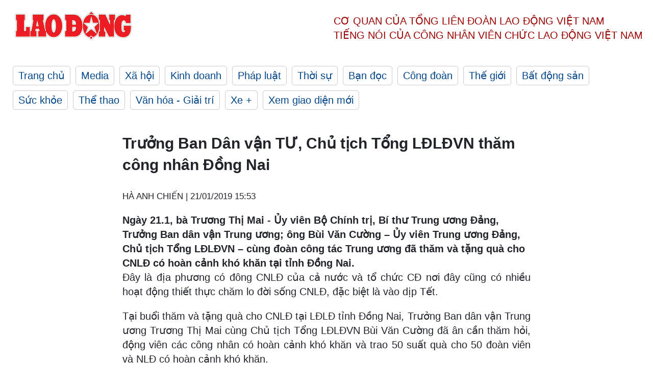

--- FILE ---
content_type: text/html; charset=utf-8
request_url: https://laodong.vn/thoi-su/truong-ban-dan-van-tu-chu-tich-tong-ldldvn-tham-cong-nhan-dong-nai-653575.ldo
body_size: 6501
content:
<!DOCTYPE html><html lang="vi"><head><meta charset="utf-8"><meta http-equiv="X-UA-Compatible" content="IE=edge"><meta charset="utf-8"><meta http-equiv="Cache-control" content="public"><title>Trưởng Ban Dân vận TƯ, Chủ tịch Tổng LĐLĐVN thăm công nhân Đồng Nai</title><meta name="description" content="Ngày 21.1, bà Trương Thị Mai - Ủy viên Bộ Chính trị, Bí thư Trung ương Đảng, Trưởng Ban dân vận Trung ương; ông Bùi Văn Cường – Ủy viên Trung ương Đảng, Chủ tịch Tổng LĐLĐVN – cùng đoàn công tác Trung ương đã thăm và tặng quà cho CNLĐ có hoàn cảnh khó khăn tại tỉnh Đồng Nai."><meta name="keywords" content="Trương Thị Mai"><meta name="viewport" content="width=device-width, initial-scale=1.0"><meta name="robots" content="noarchive,noodp,index,follow"><meta name="googlebot" content="noarchive,index,follow"><meta property="fb:app_id" content="103473449992006"><meta property="fb:pages" content="152570468273884"><meta property="article:author" content="https://www.facebook.com/laodongonline"><meta property="article:publisher" content="https://www.facebook.com/laodongonline"><meta name="google-site-verification" content="ZR1lajGP1QKoTcMuDtZqa486Jl1XQa6s3QCPbNV4OT8"><link rel="dns-prefetch" href="//media.laodong.vn"><link rel="dns-prefetch" href="//media3.laodong.vn"><link rel="dns-prefetch" href="//media-cdn.laodong.vn"><link rel="dns-prefetch" href="https://media-cdn-v2.laodong.vn/laodong/2.0.0.28"><link rel="apple-touch-icon" sizes="57x57" href="https://media-cdn-v2.laodong.vn/laodong/2.0.0.28/icons/apple-icon-57x57.png"><link rel="apple-touch-icon" sizes="60x60" href="https://media-cdn-v2.laodong.vn/laodong/2.0.0.28/icons/apple-icon-60x60.png"><link rel="apple-touch-icon" sizes="72x72" href="https://media-cdn-v2.laodong.vn/laodong/2.0.0.28/icons/apple-icon-72x72.png"><link rel="apple-touch-icon" sizes="76x76" href="https://media-cdn-v2.laodong.vn/laodong/2.0.0.28/icons/apple-icon-76x76.png"><link rel="apple-touch-icon" sizes="114x114" href="https://media-cdn-v2.laodong.vn/laodong/2.0.0.28/icons/apple-icon-114x114.png"><link rel="apple-touch-icon" sizes="120x120" href="https://media-cdn-v2.laodong.vn/laodong/2.0.0.28/icons/apple-icon-120x120.png"><link rel="apple-touch-icon" sizes="144x144" href="https://media-cdn-v2.laodong.vn/laodong/2.0.0.28/icons/apple-icon-144x144.png"><link rel="apple-touch-icon" sizes="152x152" href="https://media-cdn-v2.laodong.vn/laodong/2.0.0.28/icons/apple-icon-152x152.png"><link rel="apple-touch-icon" sizes="180x180" href="https://media-cdn-v2.laodong.vn/laodong/2.0.0.28/icons/apple-icon-180x180.png"><link rel="icon" type="image/png" sizes="192x192" href="https://media-cdn-v2.laodong.vn/laodong/2.0.0.28/icons/android-icon-192x192.png"><link rel="icon" type="image/png" sizes="32x32" href="https://media-cdn-v2.laodong.vn/laodong/2.0.0.28/icons/favicon-32x32.png"><link rel="icon" type="image/png" sizes="96x96" href="https://media-cdn-v2.laodong.vn/laodong/2.0.0.28/icons/favicon-96x96.png"><link rel="icon" type="image/png" sizes="16x16" href="https://media-cdn-v2.laodong.vn/laodong/2.0.0.28/icons/favicon-16x16.png"><link rel="shortcut icon" href="/favicon.ico" type="image/x-icon"><meta name="msapplication-TileColor" content="#ffffff"><meta name="msapplication-TileImage" content="/ms-icon-144x144.png"><meta name="theme-color" content="#ffffff"><meta property="og:url" content="https://laodong.vn/thoi-su/truong-ban-dan-van-tu-chu-tich-tong-ldldvn-tham-cong-nhan-dong-nai-653575.ldo"><meta property="og:type" content="article"><meta property="og:title" content="Trưởng Ban Dân vận TƯ, Chủ tịch Tổng LĐLĐVN thăm công nhân Đồng Nai"><meta property="og:description" content="Ngày 21.1, bà Trương Thị Mai - Ủy viên Bộ Chính trị, Bí thư Trung ương Đảng, Trưởng Ban dân vận Trung ương; ông Bùi Văn Cường – Ủy viên Trung ương Đảng, Chủ tịch Tổng LĐLĐVN – cùng đoàn công tác Trung ương đã thăm và tặng quà cho CNLĐ có hoàn cảnh khó khăn tại tỉnh Đồng Nai."><meta property="og:image" content="https://media-cdn-v2.laodong.vn/storage/newsportal/2019/1/21/653575/IMG_0409.jpg?w=800&amp;h=420&amp;crop=auto&amp;scale=both"><meta property="og:image:width" content="800"><meta property="og:image:height" content="433"><link rel="canonical" href="https://laodong.vn/thoi-su/truong-ban-dan-van-tu-chu-tich-tong-ldldvn-tham-cong-nhan-dong-nai-653575.ldo"><link rel="amphtml" href="https://amp.laodong.vn/thoi-su/truong-ban-dan-van-tu-chu-tich-tong-ldldvn-tham-cong-nhan-dong-nai-653575.ldo"><script type="application/ld+json">[{"@context":"https://schema.org","@type":"BreadcrumbList","itemListElement":[{"@type":"ListItem","position":1,"item":{"@id":"https://laodong.vn/thoi-su","name":"Thời sự"}},{"@type":"ListItem","position":2,"item":{"@id":"https://laodong.vn/thoi-su/truong-ban-dan-van-tu-chu-tich-tong-ldldvn-tham-cong-nhan-dong-nai-653575.ldo","name":"Trưởng Ban Dân vận TƯ, Chủ tịch Tổng LĐLĐVN thăm công nhân Đồng Nai"}}]},{"@context":"https://schema.org","@type":"NewsArticle","headline":"Trưởng Ban Dân vận TƯ, Chủ tịch Tổng LĐLĐVN thăm công nhân Đồng Nai","description":"Ngày 21.1, bà Trương Thị Mai - Ủy viên Bộ Chính trị, Bí thư Trung ương Đảng, Trưởng Ban dân vận Trung ương; ông Bùi Văn Cường – Ủy viên...","mainEntityOfPage":{"@context":"https://schema.org","@type":"WebPage","@id":"https://laodong.vn/thoi-su/truong-ban-dan-van-tu-chu-tich-tong-ldldvn-tham-cong-nhan-dong-nai-653575.ldo"},"url":"https://laodong.vn/thoi-su/truong-ban-dan-van-tu-chu-tich-tong-ldldvn-tham-cong-nhan-dong-nai-653575.ldo","publisher":{"@type":"Organization","name":"Báo Lao Động","logo":{"@context":"https://schema.org","@type":"ImageObject","url":"https://laodong.vn/img/ldo_red.png"}},"image":[{"@context":"https://schema.org","@type":"ImageObject","caption":"Bà Trương Thị Mai - Ủy viên Bộ Chính trị, Bí thư Trung ương Đảng, Trưởng Ban dân vận Trung ương tặng quà cho CNLĐ có hoàn cảnh khó khăn.","url":"https://media-cdn-v2.laodong.vn/storage/newsportal/2019/1/21/653575/IMG_0409.jpg"},{"@context":"https://schema.org","@type":"ImageObject","caption":"Bà Trương Thị Mai - Ủy viên Bộ Chính trị, Bí thư Trung ương Đảng,Trưởng Ban dân vận Trung ương và ông Bùi Văn Cường – Ủy viên Trung ương Đảng, Chủ tịch Tổng LĐLĐVN thăm hỏi CNLĐ.","url":"https://media-cdn-v2.laodong.vn/Storage/newsportal/2019/1/21/653575/IMG_0347-2.jpg"},{"@context":"https://schema.org","@type":"ImageObject","caption":"Chủ tịch Tổng LĐLĐVN Bùi Văn Cường tặng quà cho NLĐ.","url":"https://media-cdn-v2.laodong.vn/Storage/newsportal/2019/1/21/653575/IMG_0434.jpg"}],"datePublished":"2019-01-21T15:53:56+07:00","dateModified":"2019-01-21T15:53:56+07:00","author":[{"@type":"Person","name":"HÀ ANH CHIẾN","url":"https://laodong.vn"}]},{"@context":"https://schema.org","@type":"Organization","name":"Báo Lao Động","url":"https://laodong.vn","logo":"https://media-cdn-v2.laodong.vn/laodong-logo.png"}]</script><meta property="article:published_time" content="2019-01-21T15:53:56+07:00"><meta property="article:section" content="Thời sự"><meta property="dable:item_id" content="653575"><meta property="dable:title" content="Trưởng Ban Dân vận TƯ, Chủ tịch Tổng LĐLĐVN thăm công nhân Đồng Nai"><meta property="dable:image" content="https://media-cdn-v2.laodong.vn/storage/newsportal/2019/1/21/653575/IMG_0409.jpg?w=800&amp;h=420&amp;crop=auto&amp;scale=both"><meta property="dable:author" content="HÀ ANH CHIẾN"><link href="/themes/crawler/all.min.css?v=88exW01bhoIam4r4-4F04Y1U14Q0BavoKXYS7z0gEE8" rel="stylesheet"><body><div class="header"><div class="wrapper"><div class="header-top clearfix"><a class="logo" href="/"> <img src="https://media-cdn-v2.laodong.vn/laodong/2.0.0.28/images/logo/ldo_red.png" alt="BÁO LAO ĐỘNG" class="main-logo" width="250" height="62"> </a><div class="header-content"><span>Cơ quan của Tổng Liên Đoàn</span> <span>Lao Động Việt Nam</span><br> <span>Tiếng nói của Công nhân</span> <span>Viên chức lao động</span> <span>Việt Nam</span></div></div><ul class="main-menu"><li class="item"><a href="/">Trang chủ</a><li class="item"><h3><a href="/media">Media</a></h3><li class="item"><h3><a href="/xa-hoi">Xã hội</a></h3><li class="item"><h3><a href="/kinh-doanh">Kinh doanh</a></h3><li class="item"><h3><a href="/phap-luat">Pháp luật</a></h3><li class="item"><h3><a href="/thoi-su">Thời sự</a></h3><li class="item"><h3><a href="/ban-doc">Bạn đọc</a></h3><li class="item"><h3><a href="/cong-doan">Công đoàn</a></h3><li class="item"><h3><a href="/the-gioi">Thế giới</a></h3><li class="item"><h3><a href="/bat-dong-san">Bất động sản</a></h3><li class="item"><h3><a href="/suc-khoe">Sức khỏe</a></h3><li class="item"><h3><a href="/the-thao">Thể thao</a></h3><li class="item"><h3><a href="/van-hoa-giai-tri">Văn hóa - Giải trí</a></h3><li class="item"><h3><a href="/xe">Xe &#x2B;</a></h3><li class="item"><h3><a href="https://beta.laodong.vn">Xem giao diện mới</a></h3></ul></div></div><div class="main-content"><div class="wrapper chi-tiet-tin"><div><ul class="breadcrumbs"></ul></div><article class="detail"><h1 class="title">Trưởng Ban Dân vận TƯ, Chủ tịch Tổng LĐLĐVN thăm công nhân Đồng Nai</h1><p><small class="author"> <i class="fa fa-user-o" aria-hidden="true"></i> HÀ ANH CHIẾN | <time datetime="1/21/2019 3:53:56 PM">21/01/2019 15:53</time> </small><div class="chapeau">Ngày 21.1, bà Trương Thị Mai - Ủy viên Bộ Chính trị, Bí thư Trung ương Đảng, Trưởng Ban dân vận Trung ương; ông Bùi Văn Cường – Ủy viên Trung ương Đảng, Chủ tịch Tổng LĐLĐVN – cùng đoàn công tác Trung ương đã thăm và tặng quà cho CNLĐ có hoàn cảnh khó khăn tại tỉnh Đồng Nai.</div><div class="art-content"><p>Đây là địa phương có đông CNLĐ của cả nước và tổ chức CĐ nơi đây cũng có nhiều hoạt động thiết thực chăm lo đời sống CNLĐ, đặc biệt là vào dịp Tết.<p>Tại buổi thăm và tặng quà cho CNLĐ tại LĐLĐ tỉnh Đồng Nai, Trưởng Ban dân vận Trung ương Trương Thị Mai cùng Chủ tịch Tổng LĐLĐVN Bùi Văn Cường đã ân cần thăm hỏi, động viên các công nhân có hoàn cảnh khó khăn và trao 50 suất quà cho 50 đoàn viên và NLĐ có hoàn cảnh khó khăn.</p><figure class="insert-center-image"><img src="https://media-cdn-v2.laodong.vn/Storage/newsportal/2019/1/21/653575/IMG_0347-2.jpg" alt="Bà Trương Thị Mai - Ủy viên Bộ Chính trị - Trưởng Ban dân vận Trung ương và ông Bùi Văn Cường – Chủ tịch Tổng LĐLĐVN thăm hỏi CNLĐ"><figcaption class="image-caption">Bà Trương Thị Mai - Ủy viên Bộ Chính trị, Bí thư Trung ương Đảng,Trưởng Ban dân vận Trung ương và ông Bùi Văn Cường – Ủy viên Trung ương Đảng, Chủ tịch Tổng LĐLĐVN thăm hỏi CNLĐ.</figcaption></figure><p>Để chăm lo, động viên, chia sẻ với công nhân, NLĐ gặp khó khăn, LĐLĐ tỉnh Đồng Nai triển khai chương trình “Tết sum vầy” 2019, dự kiến tặng 2.000 phần quà và 1.000 vé xe cho CNLĐ. Ngoài ra còn tổ chức các chương trình: Hội chợ mua sắm Tết, Tư vấn pháp luật, sức khỏe, Gameshow Điểm hẹn công nhân, Giao lưu văn nghệ - thể thao.<p>LĐLĐ tỉnh Đồng Nai còn tổ chức họp mặt khoảng 200 gia đình CNVCLĐ có hoàn cảnh khó khăn không có điều kiện về quê đón tết, kèm theo phần quà cho các gia đình. CĐ còn chủ động tổ chức thăm hỏi, tặng quà cho đoàn viên, NLĐ trong dịp Tết, nhất là những trường hợp có hoàn cảnh khó khăn, bị bệnh hiểm nghèo, tai nạn lao động đang trong thời gian điều trị, bị mất việc làm, đoàn viên và NLĐ ở các địa phương bị ảnh hưởng thiên tai.</p><figure class="insert-center-image"><img src="https://media-cdn-v2.laodong.vn/Storage/newsportal/2019/1/21/653575/IMG_0434.jpg" alt="Chủ tịch Tổng LĐLĐVN Bùi Văn Cường tặng quà cho NLĐ"><figcaption class="image-caption">Chủ tịch Tổng LĐLĐVN Bùi Văn Cường tặng quà cho NLĐ.</figcaption></figure><p>Trưởng Ban dân vận Trung ương Trương Thị Mai đánh giá: “Nhiều năm qua, chương trình “Tết sum vầy” đã trở thành hình ảnh quen thuộc, mang ý nghĩa nhân văn cao đẹp do Tổng LĐLĐVN tổ chức. Tổ chức CĐ của tỉnh Đồng Nai có nhiều hoạt động phong phú như họp mặt tặng quà cho đoàn viên và NLĐ, gia đình công nhân có hoàn cảnh khó khăn, các phiên chợ tết hàng Việt tại các KCN, các đêm văn nghệ phục vụ cho CNLĐ… Đặc biệt có trên 600.000 phần quà và trên 4.000 vé xe được trao cho đoàn viên và NLĐ về quê đón tết sum họp cùng gia đình trước thềm năm mới”.</div><div class="art-authors">HÀ ANH CHIẾN</div><div class="article-tags"><div class="lst-tags"><ul><li><a href="/tags/cong-nhan-29.ldo">#Công nhân</a><li><a href="/tags/chu-tich-tong-ldld-viet-nam-569.ldo">#Chủ tịch Tổng LĐLĐ Việt Nam</a><li><a href="/tags/dong-nai-908.ldo">#Đồng Nai</a><li><a href="/tags/tong-lien-doan-lao-dong-viet-nam-1242.ldo">#Tổng Liên đoàn Lao Động Việt Nam</a><li><a href="/tags/tong-ldldvn-1949.ldo">#Tổng LĐLĐVN</a><li><a href="/tags/tong-ldld-viet-nam-4105.ldo">#Tổng LĐLĐ Việt Nam</a><li><a href="/tags/cong-nhan-dong-nai-4381.ldo">#Công nhân Đồng Nai</a><li><a href="/tags/dong-chi-truong-thi-mai-116213.ldo">#Đồng chí Trương Thị Mai</a><li><a href="/tags/chu-tich-tong-ldldvn-nguyen-dinh-khang-165701.ldo">#Chủ tịch Tổng LĐLĐVN Nguyễn Đình Khang</a><li><a href="/tags/tham-cong-nhan-176199.ldo">#thăm công nhân</a><li><a href="/tags/vn-236662.ldo">#VN</a></ul></div></div></article><div class="articles-relatived"><div class="vinhet">TIN LIÊN QUAN</div><div class="list-articles"><div class="article-item"><div class="p-left"><a class="link-blk" href="https://laodong.vn/video-thoi-su/dong-chi-truong-thi-mai-chi-dao-tai-hoi-nghi-doan-chu-tich-tong-ldldvn-652109.ldo" aria-label="LDO"> <img data-src="https://media-cdn-v2.laodong.vn/storage/newsportal/2019/1/14/652109/Truong-Thi-Mai.jpg?w=800&amp;h=496&amp;crop=auto&amp;scale=both" class="lazyload" alt="" width="800" height="496"> </a></div><div class="p-right"><a class="link-blk" href="https://laodong.vn/video-thoi-su/dong-chi-truong-thi-mai-chi-dao-tai-hoi-nghi-doan-chu-tich-tong-ldldvn-652109.ldo"><h2>Đồng chí Trương Thị Mai chỉ đạo tại Hội nghị Đoàn Chủ tịch Tổng LĐLĐVN</h2></a><p><small class="author"> <i class="fa fa-user-o" aria-hidden="true"></i> N.H - Q.C | <time datetime="1/14/2019 4:54:30 PM">14/01/2019 - 16:54</time> </small><p><p>Đồng chí Trương Thị Mai, Ủy viên Bộ Chính trị, Bí thư Trung ương Đảng, Trưởng ban Dân vận Trung ương đã dự Hội nghị Đoàn Chủ tịch Tổng LĐLĐVN lần thứ 2 (khóa XII) và phát biểu chỉ đạo hội nghị.</div></div><div class="article-item"><div class="p-left"><a class="link-blk" href="https://laodong.vn/cong-doan/dong-chi-truong-thi-mai-du-hoi-nghi-doan-chu-tich-tong-ldldvn-652000.ldo" aria-label="LDO"> <img data-src="https://media-cdn-v2.laodong.vn/storage/newsportal/2019/1/14/652000/HN5_6432.jpg?w=800&amp;h=496&amp;crop=auto&amp;scale=both" class="lazyload" alt="Đồng chí Trương Thị Mai, Ủy viên Bộ Chính trị, Bí thư Trung ương Đảng, Trưởng ban Dân vận Trung ương dự Hội nghị. Ảnh: Hải Nguyễn. " width="800" height="496"> </a></div><div class="p-right"><a class="link-blk" href="https://laodong.vn/cong-doan/dong-chi-truong-thi-mai-du-hoi-nghi-doan-chu-tich-tong-ldldvn-652000.ldo"><h2>Đồng chí Trương Thị Mai dự Hội nghị Đoàn Chủ tịch Tổng LĐLĐVN</h2></a><p><small class="author"> <i class="fa fa-user-o" aria-hidden="true"></i> Quế Chi - Hải Nguyễn | <time datetime="1/14/2019 12:31:43 PM">14/01/2019 - 12:31</time> </small><p><p><span>Sáng 14.1, tại trụ sở Tổng LĐLĐVN, Đoàn Chủ tịch Tổng LĐLĐVN tổ chức Hội nghị lần thứ 2 (khóa XII) dưới sự chủ trì của đồng chí Bùi Văn Cường - Uỷ viên Trung ương Đảng, Chủ tịch Tổng LĐLĐVN.</span><br></div></div><div class="article-item"><div class="p-left"><a class="link-blk" href="https://laodong.vn/cong-doan/dai-hoi-xii-cong-doan-viet-nam-can-neu-duoc-nhung-diem-dot-pha-trong-hoat-dong-cong-doan-623546.ldo" aria-label="LDO"> <img data-src="https://media-cdn-v2.laodong.vn/storage/newsportal/2018/8/6/623546/1-1_Opt.jpg?w=800&amp;h=496&amp;crop=auto&amp;scale=both" class="lazyload" alt="Đồng chí Trương Thị Mai phát biểu tại buổi làm việc với Tổng LĐLĐVN. Ảnh: HẢI NGUYỄN" width="800" height="496"> </a></div><div class="p-right"><a class="link-blk" href="https://laodong.vn/cong-doan/dai-hoi-xii-cong-doan-viet-nam-can-neu-duoc-nhung-diem-dot-pha-trong-hoat-dong-cong-doan-623546.ldo"><h2>Đại hội XII Công đoàn Việt Nam cần nêu được những điểm đột phá trong hoạt động công đoàn</h2></a><p><small class="author"> <i class="fa fa-user-o" aria-hidden="true"></i> VIỆT LÂM | <time datetime="8/7/2018 6:30:00 AM">07/08/2018 - 06:30</time> </small><p>Sáng 6.8, tại Hà Nội, Tổng LĐLĐVN tổ chức buổi làm việc xin ý kiến đồng chí Trương Thị Mai - Ủy viên Bộ Chính trị, Bí thư T.Ư Đảng, Trưởng ban Dân vận T.Ư và lãnh đạo Ban Dân vận T.Ư về công tác chuẩn bị Đại hội CĐ Việt Nam lần thứ XII (nhiệm kỳ 2018 - 2023).</div></div><div class="article-item"><div class="p-left"><a class="link-blk" href="https://laodong.vn/kinh-doanh/huong-vi-tet-o-ngoi-lang-lam-mien-dong-tram-tuoi-1136648.ldo" aria-label="LDO"> <img data-src="https://media-cdn-v2.laodong.vn/storage/newsportal/2023/1/10/1136648/CDE-974447-13.jpg?w=800&amp;h=496&amp;crop=auto&amp;scale=both" class="lazyload" alt="Người dân phải dậy từ 3-4h sáng để tráng miến. Người tráng, người kéo, người mang đi phơi cho kịp giờ." width="800" height="496"> </a></div><div class="p-right"><a class="link-blk" href="https://laodong.vn/kinh-doanh/huong-vi-tet-o-ngoi-lang-lam-mien-dong-tram-tuoi-1136648.ldo"><h2>Hương vị Tết ở ngôi làng làm miến dong trăm tuổi</h2></a><p><small class="author"> <i class="fa fa-user-o" aria-hidden="true"></i> Nguyễn Thúy | <time datetime="1/19/2023 9:32:20 AM">19/01/2023 - 09:32</time> </small><p>Miến Cự Đà đã có từ lâu đời nhưng vẫn giữ được hương vị truyền thống cho đến tận ngày nay. Đây là một thức quà quen thuộc của người dân mỗi dịp Tết đến, xuân về.</div></div><div class="article-item"><div class="p-left"><a class="link-blk" href="https://laodong.vn/kinh-doanh/shipper-moi-tay-giao-hang-dip-can-tet-nguyen-dan-quy-mao-1139321.ldo" aria-label="LDO"> <img data-src="https://media-cdn-v2.laodong.vn/storage/newsportal/2023/1/17/1139321/Shipper.jpg?w=800&amp;h=496&amp;crop=auto&amp;scale=both" class="lazyload" alt="" width="800" height="496"> </a></div><div class="p-right"><a class="link-blk" href="https://laodong.vn/kinh-doanh/shipper-moi-tay-giao-hang-dip-can-tet-nguyen-dan-quy-mao-1139321.ldo"><h2>Shipper mỏi tay giao hàng dịp cận Tết Nguyên đán Quý Mão</h2></a><p><small class="author"> <i class="fa fa-user-o" aria-hidden="true"></i> Vương Trần | <time datetime="1/19/2023 9:00:00 AM">19/01/2023 - 09:00</time> </small><p><p>Những ngày cận Tết Nguyên đán Quý Mão, nhiều <a title="shipper" href="https://laodong.vn/ban-doc/shipper-thu-nhap-cao-nhung-su-vat-va-khong-phai-ai-cung-thau-1055134.ldo" rel="external" target="_blank">shipper</a> với thùng hàng phía sau yên xe len lỏi khắp các ngõ ngách của thành phố để kịp giao hàng tận nhà cho khách.</div></div><div class="article-item"><div class="p-left"><a class="link-blk" href="https://laodong.vn/video/khan-gia-mong-cho-co-dau-tai-xuat-tao-quan-2023-1139596.ldo" aria-label="LDO"> <img data-src="https://media-cdn-v2.laodong.vn/storage/newsportal/2023/1/18/1139596/Dct3860-161300795470.jpeg?w=800&amp;h=496&amp;crop=auto&amp;scale=both" class="lazyload" alt="" width="800" height="496"> </a></div><div class="p-right"><a class="link-blk" href="https://laodong.vn/video/khan-gia-mong-cho-co-dau-tai-xuat-tao-quan-2023-1139596.ldo"><h2>Khán giả mong chờ Cô Đẩu tái xuất Táo Quân 2023</h2></a><p><small class="author"> <i class="fa fa-user-o" aria-hidden="true"></i> Nhóm PV | <time datetime="1/19/2023 9:00:00 AM">19/01/2023 - 09:00</time> </small><p>Suốt 20 năm qua, chương trình Gặp nhau cuối năm - <a title="Táo Quân" href="https://laodong.vn/van-hoa-giai-tri/vi-sao-tao-quan-luon-duoc-cho-doi-991869.ldo" rel="external">Táo Quân</a> đã trở thành món ăn tinh thần không thể thiếu của mỗi người dân Việt Nam mỗi đêm 30 Tết. Báo Lao Động đã có cuộc phỏng vấn ngắn về những kỉ niệm với Táo Quân của người dân.</div></div><div class="article-item"><div class="p-left"><a class="link-blk" href="https://laodong.vn/cong-doan/do-kho-khan-khoang-450000-lao-dong-o-lai-binh-duong-an-tet-1139706.ldo" aria-label="LDO"> <img data-src="https://media-cdn-v2.laodong.vn/storage/newsportal/2023/1/18/1139706/Trao-Qua-Tet-119.JPG?w=800&amp;h=496&amp;crop=auto&amp;scale=both" class="lazyload" alt="Những lao động khó khăn không có điều kiện về quê ăn Tết. Ảnh: Đình Trọng" width="800" height="496"> </a></div><div class="p-right"><a class="link-blk" href="https://laodong.vn/cong-doan/do-kho-khan-khoang-450000-lao-dong-o-lai-binh-duong-an-tet-1139706.ldo"><h2>Do khó khăn, khoảng 450.000 lao động ở lại Bình Dương ăn Tết</h2></a><p><small class="author"> <i class="fa fa-user-o" aria-hidden="true"></i> ĐÌNH TRỌNG | <time datetime="1/19/2023 8:12:35 AM">19/01/2023 - 08:12</time> </small><p><p style="text-align:justify">Tại Bình Dương, có khoảng 450.000 lao động ngoại tỉnh không về quê dịp <a href="https://laodong.vn/photo/5000-ve-tau-khu-hoi-dua-cong-nhan-ve-que-an-tet-1137573.ldo" title="Tết" target="_blank">Tết</a>. Nguyên nhân số lượng lớn công nhân ở lại <a href="https://laodong.vn/tags/binh-duong-1955.ldo" title="Bình Dương" target="_self">Bình Dương</a> ăn Tết do điều kiện kinh tế, cuộc sống còn nhiều khó khăn, không đủ chi phí để về quê.</div></div><div class="article-item"><div class="p-left"><a class="link-blk" href="https://laodong.vn/video/ban-tin-cong-doan-cach-tinh-luong-huu-cua-nld-nghi-huu-thang-22023-1139668.ldo" aria-label="LDO"> <img data-src="https://media-cdn-v2.laodong.vn/storage/newsportal/2023/1/18/1139668/Cong-Doan.jpg?w=800&amp;h=496&amp;crop=auto&amp;scale=both" class="lazyload" alt="" width="800" height="496"> </a></div><div class="p-right"><a class="link-blk" href="https://laodong.vn/video/ban-tin-cong-doan-cach-tinh-luong-huu-cua-nld-nghi-huu-thang-22023-1139668.ldo"><h2>Bản tin công đoàn: Cách tính lương hưu của NLĐ nghỉ hưu tháng 2.2023</h2></a><p><small class="author"> <i class="fa fa-user-o" aria-hidden="true"></i> Nhóm PV | <time datetime="1/19/2023 8:00:00 AM">19/01/2023 - 08:00</time> </small><p>Bản tin công đoàn hôm nay có những nội dung chính sau: Hỗ trợ từ 1 - 3 triệu đồng cho lao động mất việc, giảm giờ làm; Chuyến tàu mùa Xuân đưa giấc mơ sum họp của công nhân thành hiện thực; Cách tính <a href="https://laodong.vn/ban-doc/luong-huu-hang-thang-duoc-tang-len-qua-cac-nam-1127845.ldo" title="lương hưu" target="_self">lương hưu</a> cho người lao động...</div></div></div></div><section class="tin-lien-quan"><div class="list-articles"><div class="article-item"><div class="p-left"><a href="https://laodong.vn/video-thoi-su/dong-chi-truong-thi-mai-chi-dao-tai-hoi-nghi-doan-chu-tich-tong-ldldvn-652109.ldo" aria-label="LDO"> <img src="https://media-cdn-v2.laodong.vn/storage/newsportal/2019/1/14/652109/Truong-Thi-Mai.jpg?w=526&amp;h=314&amp;crop=auto&amp;scale=both" alt="" width="526" height="314"> </a></div><div class="p-right"><a href="https://laodong.vn/video-thoi-su/dong-chi-truong-thi-mai-chi-dao-tai-hoi-nghi-doan-chu-tich-tong-ldldvn-652109.ldo"><h2>Đồng chí Trương Thị Mai chỉ đạo tại Hội nghị Đoàn Chủ tịch Tổng LĐLĐVN</h2></a><p><small class="author"> <i class="fa fa-user-o" aria-hidden="true"></i> N.H - Q.C | <time datetime="1/14/2019 4:54:30 PM">14/01/2019 - 16:54</time> </small><p><p>Đồng chí Trương Thị Mai, Ủy viên Bộ Chính trị, Bí thư Trung ương Đảng, Trưởng ban Dân vận Trung ương đã dự Hội nghị Đoàn Chủ tịch Tổng LĐLĐVN lần thứ 2 (khóa XII) và phát biểu chỉ đạo hội nghị.</div></div><div class="article-item"><div class="p-left"><a href="https://laodong.vn/cong-doan/dong-chi-truong-thi-mai-du-hoi-nghi-doan-chu-tich-tong-ldldvn-652000.ldo" aria-label="LDO"> <img src="https://media-cdn-v2.laodong.vn/storage/newsportal/2019/1/14/652000/HN5_6432.jpg?w=526&amp;h=314&amp;crop=auto&amp;scale=both" alt="Đồng chí Trương Thị Mai, Ủy viên Bộ Chính trị, Bí thư Trung ương Đảng, Trưởng ban Dân vận Trung ương dự Hội nghị. Ảnh: Hải Nguyễn. " width="526" height="314"> </a></div><div class="p-right"><a href="https://laodong.vn/cong-doan/dong-chi-truong-thi-mai-du-hoi-nghi-doan-chu-tich-tong-ldldvn-652000.ldo"><h2>Đồng chí Trương Thị Mai dự Hội nghị Đoàn Chủ tịch Tổng LĐLĐVN</h2></a><p><small class="author"> <i class="fa fa-user-o" aria-hidden="true"></i> Quế Chi - Hải Nguyễn | <time datetime="1/14/2019 12:31:43 PM">14/01/2019 - 12:31</time> </small><p><p><span>Sáng 14.1, tại trụ sở Tổng LĐLĐVN, Đoàn Chủ tịch Tổng LĐLĐVN tổ chức Hội nghị lần thứ 2 (khóa XII) dưới sự chủ trì của đồng chí Bùi Văn Cường - Uỷ viên Trung ương Đảng, Chủ tịch Tổng LĐLĐVN.</span><br></div></div><div class="article-item"><div class="p-left"><a href="https://laodong.vn/cong-doan/dai-hoi-xii-cong-doan-viet-nam-can-neu-duoc-nhung-diem-dot-pha-trong-hoat-dong-cong-doan-623546.ldo" aria-label="LDO"> <img src="https://media-cdn-v2.laodong.vn/storage/newsportal/2018/8/6/623546/1-1_Opt.jpg?w=526&amp;h=314&amp;crop=auto&amp;scale=both" alt="Đồng chí Trương Thị Mai phát biểu tại buổi làm việc với Tổng LĐLĐVN. Ảnh: HẢI NGUYỄN" width="526" height="314"> </a></div><div class="p-right"><a href="https://laodong.vn/cong-doan/dai-hoi-xii-cong-doan-viet-nam-can-neu-duoc-nhung-diem-dot-pha-trong-hoat-dong-cong-doan-623546.ldo"><h2>Đại hội XII Công đoàn Việt Nam cần nêu được những điểm đột phá trong hoạt động công đoàn</h2></a><p><small class="author"> <i class="fa fa-user-o" aria-hidden="true"></i> VIỆT LÂM | <time datetime="8/7/2018 6:30:00 AM">07/08/2018 - 06:30</time> </small><p>Sáng 6.8, tại Hà Nội, Tổng LĐLĐVN tổ chức buổi làm việc xin ý kiến đồng chí Trương Thị Mai - Ủy viên Bộ Chính trị, Bí thư T.Ư Đảng, Trưởng ban Dân vận T.Ư và lãnh đạo Ban Dân vận T.Ư về công tác chuẩn bị Đại hội CĐ Việt Nam lần thứ XII (nhiệm kỳ 2018 - 2023).</div></div></div></section></div></div><div class="wrapper"><div class="footer-content"><div class="r-1"><a class="pl link-logo" href="/"> <img src="https://media-cdn-v2.laodong.vn/laodong/2.0.0.28/images/logo/ldo_red.png" alt="BÁO LAO ĐỘNG" width="150" height="40"> </a><div class="pr"><h3 class="cop-name"><span>Cơ Quan Của Tổng Liên Đoàn</span> <span>Lao Động Việt Nam</span></h3><div class="ct tbt">Tổng Biên tập: NGUYỄN NGỌC HIỂN</div></div></div><div class="r-2"><div class="bl bl-1"><h4 class="vn">Liên Hệ:</h4><div class="ct"><p><span>Tòa soạn:</span> <span>(+84 24) 38252441</span> - <span>35330305</span><p><span>Báo điện tử:</span> <span>(+84 24) 38303032</span> - <span>38303034</span><p><span>Đường dây nóng:</span> <span>096 8383388</span><p><span>Bạn đọc:</span> <span>(+84 24) 35335235</span><p><span>Email:</span> <a href="mailto:toasoan@laodong.com.vn">toasoan@laodong.com.vn</a></div></div><div class="bl bl-2"><h4 class="vn">Hỗ Trợ Quảng Cáo</h4><div class="ct"><p><span>Báo in: (+84 24) 39232694</span> - <span>Báo điện tử: (+84 24) 35335237</span><p><span>Địa chỉ: Số 6 Phạm Văn Bạch, phường Cầu Giấy, Thành phố Hà Nội</span></div></div><div class="bl bl-3"><div class="ct"><p><span>Giấy phép số:</span> <span>2013/GP-BTTT</span><p><span>Do Bộ TTTT cấp</span> <span>ngày 30.10.2012</span><p>Xuất bản số Báo Lao Động đầu tiên vào ngày 14.8.1929</div></div></div><div class="dev"><span>Báo điện tử Lao Động được phát triển bởi</span> <span>Lao Động Technologies</span></div></div></div><script src="https://media-cdn-v2.laodong.vn/laodong/2.0.0.28/plugin/lazysizes.min.js" async></script>